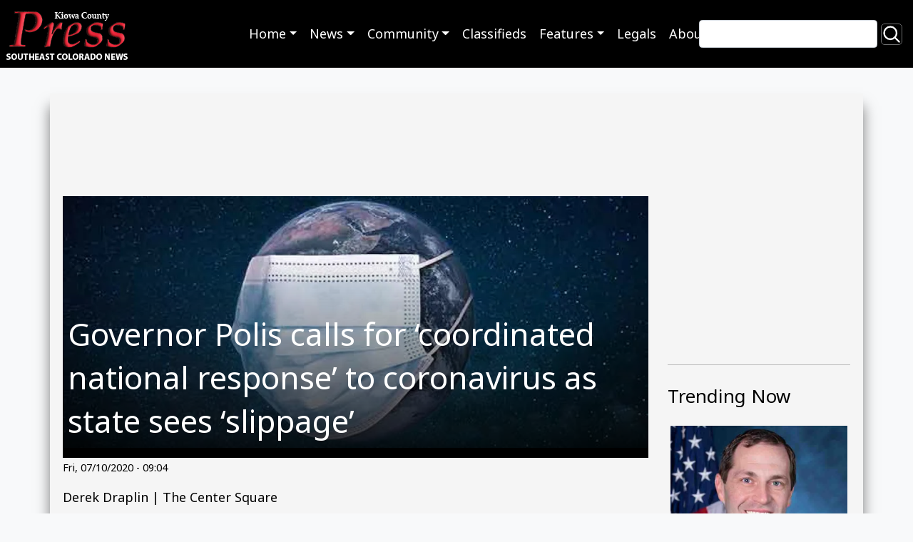

--- FILE ---
content_type: text/html; charset=utf-8
request_url: https://www.google.com/recaptcha/api2/aframe
body_size: 259
content:
<!DOCTYPE HTML><html><head><meta http-equiv="content-type" content="text/html; charset=UTF-8"></head><body><script nonce="yVACyK7KdRDRnATq1a7KUQ">/** Anti-fraud and anti-abuse applications only. See google.com/recaptcha */ try{var clients={'sodar':'https://pagead2.googlesyndication.com/pagead/sodar?'};window.addEventListener("message",function(a){try{if(a.source===window.parent){var b=JSON.parse(a.data);var c=clients[b['id']];if(c){var d=document.createElement('img');d.src=c+b['params']+'&rc='+(localStorage.getItem("rc::a")?sessionStorage.getItem("rc::b"):"");window.document.body.appendChild(d);sessionStorage.setItem("rc::e",parseInt(sessionStorage.getItem("rc::e")||0)+1);localStorage.setItem("rc::h",'1769183068200');}}}catch(b){}});window.parent.postMessage("_grecaptcha_ready", "*");}catch(b){}</script></body></html>